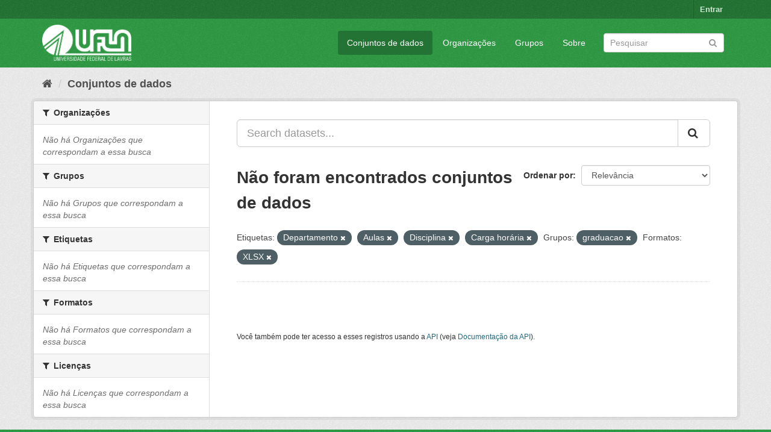

--- FILE ---
content_type: text/html; charset=utf-8
request_url: https://dados.ufla.br/dataset/?tags=Departamento&tags=Aulas&tags=Disciplina&groups=graduacao&res_format=XLSX&tags=Carga+hor%C3%A1ria
body_size: 5031
content:
<!DOCTYPE html>
<!--[if IE 9]> <html lang="pt_BR" class="ie9"> <![endif]-->
<!--[if gt IE 8]><!--> <html lang="pt_BR"> <!--<![endif]-->
  <head>
    <meta charset="utf-8" />
      <meta name="generator" content="ckan 2.9.0" />
      <meta name="viewport" content="width=device-width, initial-scale=1.0">
    <title>Conjunto de dados - Dados Abertos UFLA</title>

    
    
    <link rel="shortcut icon" href="/base/images/ufla.png" />
    
    
        
<!-- Snippet googleanalytics/snippets/googleanalytics_header.html start -->
<script type="text/javascript">
  (function(i,s,o,g,r,a,m){i['GoogleAnalyticsObject']=r;i[r]=i[r]||function(){
  (i[r].q=i[r].q||[]).push(arguments)},i[r].l=1*new Date();a=s.createElement(o),
  m=s.getElementsByTagName(o)[0];a.async=1;a.src=g;m.parentNode.insertBefore(a,m)
  })(window,document,'script','//www.google-analytics.com/analytics.js','ga');

  ga('create', 'UA-176698675-1', 'auto', {});
     
  ga('set', 'anonymizeIp', true);
  ga('send', 'pageview');
</script>
<!-- Snippet googleanalytics/snippets/googleanalytics_header.html end -->

    

      
      
      
      
    

    
      
      
    

    
    <link href="/webassets/base/98bf0889_green.css" rel="stylesheet"/>
    
  </head>

  
  <body data-site-root="https://dados.ufla.br/" data-locale-root="https://dados.ufla.br/" >

    
    <div class="hide"><a href="#content">Pular para o conteúdo</a></div>
  

  
     
<div class="account-masthead">
  <div class="container">
     
    <nav class="account not-authed" aria-label="Account">
      <ul class="list-unstyled">
        
        <li><a href="/user/login">Entrar</a></li>
         
      </ul>
    </nav>
     
  </div>
</div>

<header class="navbar navbar-static-top masthead">
    
  <div class="container">
    <div class="navbar-right">
      <button data-target="#main-navigation-toggle" data-toggle="collapse" class="navbar-toggle collapsed" type="button">
        <span class="fa fa-bars"></span>
      </button>
    </div>
    <hgroup class="header-image navbar-left">
       
      <a class="logo" href="/"><img src="https://dados.ufla.br/uploads/admin/2020-10-21-184625.673410logo-branco-4.png" alt="Dados Abertos UFLA" title="Dados Abertos UFLA" /></a>
       
    </hgroup>

    <div class="collapse navbar-collapse" id="main-navigation-toggle">
      
      <nav class="section navigation">
        <ul class="nav nav-pills">
            
		<li class="active"><a href="/dataset/">Conjuntos de dados</a></li><li><a href="/organization/">Organizações</a></li><li><a href="/group/">Grupos</a></li><li><a href="/about">Sobre</a></li>
	    
        </ul>
      </nav>
       
      <form class="section site-search simple-input" action="/dataset/" method="get">
        <div class="field">
          <label for="field-sitewide-search">Buscar conjunto de dados</label>
          <input id="field-sitewide-search" type="text" class="form-control" name="q" placeholder="Pesquisar" aria-label="Search datasets"/>
          <button class="btn-search" type="submit" aria-label="Submit"><i class="fa fa-search"></i></button>
        </div>
      </form>
      
    </div>
  </div>
</header>

  
    <div class="main">
      <div id="content" class="container">
        
          
            <div class="flash-messages">
              
                
              
            </div>
          

          
            <div class="toolbar" role="navigation" aria-label="Breadcrumb">
              
                
                  <ol class="breadcrumb">
                    
<!-- Snippet snippets/home_breadcrumb_item.html start -->

<li class="home"><a href="/" aria-label="Início"><i class="fa fa-home"></i><span> Início</span></a></li>
<!-- Snippet snippets/home_breadcrumb_item.html end -->

                    
  <li class="active"><a href="/dataset/">Conjuntos de dados</a></li>

                  </ol>
                
              
            </div>
          

          <div class="row wrapper">
            
            
            

            
              <aside class="secondary col-sm-3">
                
                
  <div class="filters">
    <div>
      
        
<!-- Snippet snippets/facet_list.html start -->


    
    
	
	    
	    
		<section class="module module-narrow module-shallow">
		    
			<h2 class="module-heading">
			    <i class="fa fa-filter"></i>
			    
			    Organizações
			</h2>
		    
		    
			
			    
				<p class="module-content empty">Não há Organizações que correspondam a essa busca</p>
			    
			
		    
		</section>
	    
	
    

<!-- Snippet snippets/facet_list.html end -->

      
        
<!-- Snippet snippets/facet_list.html start -->


    
    
	
	    
	    
		<section class="module module-narrow module-shallow">
		    
			<h2 class="module-heading">
			    <i class="fa fa-filter"></i>
			    
			    Grupos
			</h2>
		    
		    
			
			    
				<p class="module-content empty">Não há Grupos que correspondam a essa busca</p>
			    
			
		    
		</section>
	    
	
    

<!-- Snippet snippets/facet_list.html end -->

      
        
<!-- Snippet snippets/facet_list.html start -->


    
    
	
	    
	    
		<section class="module module-narrow module-shallow">
		    
			<h2 class="module-heading">
			    <i class="fa fa-filter"></i>
			    
			    Etiquetas
			</h2>
		    
		    
			
			    
				<p class="module-content empty">Não há Etiquetas que correspondam a essa busca</p>
			    
			
		    
		</section>
	    
	
    

<!-- Snippet snippets/facet_list.html end -->

      
        
<!-- Snippet snippets/facet_list.html start -->


    
    
	
	    
	    
		<section class="module module-narrow module-shallow">
		    
			<h2 class="module-heading">
			    <i class="fa fa-filter"></i>
			    
			    Formatos
			</h2>
		    
		    
			
			    
				<p class="module-content empty">Não há Formatos que correspondam a essa busca</p>
			    
			
		    
		</section>
	    
	
    

<!-- Snippet snippets/facet_list.html end -->

      
        
<!-- Snippet snippets/facet_list.html start -->


    
    
	
	    
	    
		<section class="module module-narrow module-shallow">
		    
			<h2 class="module-heading">
			    <i class="fa fa-filter"></i>
			    
			    Licenças
			</h2>
		    
		    
			
			    
				<p class="module-content empty">Não há Licenças que correspondam a essa busca</p>
			    
			
		    
		</section>
	    
	
    

<!-- Snippet snippets/facet_list.html end -->

      
    </div>
    <a class="close no-text hide-filters"><i class="fa fa-times-circle"></i><span class="text">close</span></a>
  </div>

              </aside>
            

            
              <div class="primary col-sm-9 col-xs-12" role="main">
                
                
  <section class="module">
    <div class="module-content">
      
        
      
      
        
        
        
<!-- Snippet snippets/search_form.html start -->








<form id="dataset-search-form" class="search-form" method="get" data-module="select-switch">

  
    <div class="input-group search-input-group">
      <input aria-label="Search datasets..." id="field-giant-search" type="text" class="form-control input-lg" name="q" value="" autocomplete="off" placeholder="Search datasets...">
      
      <span class="input-group-btn">
        <button class="btn btn-default btn-lg" type="submit" value="search" aria-label="Submit">
          <i class="fa fa-search"></i>
        </button>
      </span>
      
    </div>
  

  
    <span>
  
  

  
  
  
  <input type="hidden" name="tags" value="Departamento" />
  
  
  
  
  
  <input type="hidden" name="tags" value="Aulas" />
  
  
  
  
  
  <input type="hidden" name="tags" value="Disciplina" />
  
  
  
  
  
  <input type="hidden" name="tags" value="Carga horária" />
  
  
  
  
  
  <input type="hidden" name="groups" value="graduacao" />
  
  
  
  
  
  <input type="hidden" name="res_format" value="XLSX" />
  
  
  
  </span>
  

  
    
      <div class="form-select form-group control-order-by">
        <label for="field-order-by">Ordenar por</label>
        <select id="field-order-by" name="sort" class="form-control">
          
            
              <option value="score desc, metadata_modified desc" selected="selected">Relevância</option>
            
          
            
              <option value="title_string asc">Nome Crescente</option>
            
          
            
              <option value="title_string desc">Nome Descrescente</option>
            
          
            
              <option value="metadata_modified desc">Modificada pela última vez</option>
            
          
            
          
        </select>
        
        <button class="btn btn-default js-hide" type="submit">Ir</button>
        
      </div>
    
  

  
    
      <h1>
<!-- Snippet snippets/search_result_text.html start -->


  
  
  
  

Não foram encontrados conjuntos de dados
<!-- Snippet snippets/search_result_text.html end -->
</h1>
    
  

  
    
      <p class="filter-list">
        
          
          <span class="facet">Etiquetas:</span>
          
            <span class="filtered pill">Departamento
              <a href="/dataset/?tags=Aulas&amp;tags=Disciplina&amp;tags=Carga+hor%C3%A1ria&amp;groups=graduacao&amp;res_format=XLSX" class="remove" title="Remover"><i class="fa fa-times"></i></a>
            </span>
          
            <span class="filtered pill">Aulas
              <a href="/dataset/?tags=Departamento&amp;tags=Disciplina&amp;tags=Carga+hor%C3%A1ria&amp;groups=graduacao&amp;res_format=XLSX" class="remove" title="Remover"><i class="fa fa-times"></i></a>
            </span>
          
            <span class="filtered pill">Disciplina
              <a href="/dataset/?tags=Departamento&amp;tags=Aulas&amp;tags=Carga+hor%C3%A1ria&amp;groups=graduacao&amp;res_format=XLSX" class="remove" title="Remover"><i class="fa fa-times"></i></a>
            </span>
          
            <span class="filtered pill">Carga horária
              <a href="/dataset/?tags=Departamento&amp;tags=Aulas&amp;tags=Disciplina&amp;groups=graduacao&amp;res_format=XLSX" class="remove" title="Remover"><i class="fa fa-times"></i></a>
            </span>
          
        
          
          <span class="facet">Grupos:</span>
          
            <span class="filtered pill">graduacao
              <a href="/dataset/?tags=Departamento&amp;tags=Aulas&amp;tags=Disciplina&amp;tags=Carga+hor%C3%A1ria&amp;res_format=XLSX" class="remove" title="Remover"><i class="fa fa-times"></i></a>
            </span>
          
        
          
          <span class="facet">Formatos:</span>
          
            <span class="filtered pill">XLSX
              <a href="/dataset/?tags=Departamento&amp;tags=Aulas&amp;tags=Disciplina&amp;tags=Carga+hor%C3%A1ria&amp;groups=graduacao" class="remove" title="Remover"><i class="fa fa-times"></i></a>
            </span>
          
        
      </p>
      <a class="show-filters btn btn-default">Filtrar Resultados</a>
    
  

</form>




<!-- Snippet snippets/search_form.html end -->

      
      
        
<!-- Snippet snippets/package_list.html start -->


  

<!-- Snippet snippets/package_list.html end -->

      
    </div>

    
      
    
  </section>

  
    <section class="module">
      <div class="module-content">
        
          <small>
            
            
            
           Você também pode ter acesso a esses registros usando a <a href="/api/3">API</a> (veja <a href="http://docs.ckan.org/en/2.9/api/">Documentação da API</a>). 
          </small>
        
      </div>
    </section>
  

              </div>
            
          </div>
        
      </div>
    </div>
  
    <footer class="site-footer">
  <div class="container">
    
    <div class="row">
      <div class="col-md-8 footer-links">
        
          <ul class="list-unstyled">
            
              <li><a href="/about">Sobre Dados Abertos UFLA</a></li>
            
          </ul>
          <ul class="list-unstyled">
            
              
              <li><a href="http://docs.ckan.org/en/2.9/api/">API do CKAN</a></li>
              <li><a href="http://www.ckan.org/">Associação CKAN</a></li>
              <li><a href="http://www.opendefinition.org/okd/"><img src="/base/images/od_80x15_blue.png" alt="Open Data"></a></li>
            
          </ul>
        
      </div>
      <div class="col-md-4 attribution">
        
          <p><strong>Impulsionado por</strong> <a class="hide-text ckan-footer-logo" href="http://ckan.org">CKAN</a></p>
        
        
          
<!-- Snippet snippets/language_selector.html start -->

<form class="form-inline form-select lang-select" action="/util/redirect" data-module="select-switch" method="POST">
  <label for="field-lang-select">Idioma</label>
  <select id="field-lang-select" name="url" data-module="autocomplete" data-module-dropdown-class="lang-dropdown" data-module-container-class="lang-container">
    
      <option value="/pt_BR/dataset/?tags=Departamento&amp;tags=Aulas&amp;tags=Disciplina&amp;groups=graduacao&amp;res_format=XLSX&amp;tags=Carga+hor%C3%A1ria" selected="selected">
        português (Brasil)
      </option>
    
      <option value="/en/dataset/?tags=Departamento&amp;tags=Aulas&amp;tags=Disciplina&amp;groups=graduacao&amp;res_format=XLSX&amp;tags=Carga+hor%C3%A1ria" >
        English
      </option>
    
      <option value="/ja/dataset/?tags=Departamento&amp;tags=Aulas&amp;tags=Disciplina&amp;groups=graduacao&amp;res_format=XLSX&amp;tags=Carga+hor%C3%A1ria" >
        日本語
      </option>
    
      <option value="/it/dataset/?tags=Departamento&amp;tags=Aulas&amp;tags=Disciplina&amp;groups=graduacao&amp;res_format=XLSX&amp;tags=Carga+hor%C3%A1ria" >
        italiano
      </option>
    
      <option value="/cs_CZ/dataset/?tags=Departamento&amp;tags=Aulas&amp;tags=Disciplina&amp;groups=graduacao&amp;res_format=XLSX&amp;tags=Carga+hor%C3%A1ria" >
        čeština (Česko)
      </option>
    
      <option value="/ca/dataset/?tags=Departamento&amp;tags=Aulas&amp;tags=Disciplina&amp;groups=graduacao&amp;res_format=XLSX&amp;tags=Carga+hor%C3%A1ria" >
        català
      </option>
    
      <option value="/es/dataset/?tags=Departamento&amp;tags=Aulas&amp;tags=Disciplina&amp;groups=graduacao&amp;res_format=XLSX&amp;tags=Carga+hor%C3%A1ria" >
        español
      </option>
    
      <option value="/fr/dataset/?tags=Departamento&amp;tags=Aulas&amp;tags=Disciplina&amp;groups=graduacao&amp;res_format=XLSX&amp;tags=Carga+hor%C3%A1ria" >
        français
      </option>
    
      <option value="/el/dataset/?tags=Departamento&amp;tags=Aulas&amp;tags=Disciplina&amp;groups=graduacao&amp;res_format=XLSX&amp;tags=Carga+hor%C3%A1ria" >
        Ελληνικά
      </option>
    
      <option value="/sv/dataset/?tags=Departamento&amp;tags=Aulas&amp;tags=Disciplina&amp;groups=graduacao&amp;res_format=XLSX&amp;tags=Carga+hor%C3%A1ria" >
        svenska
      </option>
    
      <option value="/sr/dataset/?tags=Departamento&amp;tags=Aulas&amp;tags=Disciplina&amp;groups=graduacao&amp;res_format=XLSX&amp;tags=Carga+hor%C3%A1ria" >
        српски
      </option>
    
      <option value="/no/dataset/?tags=Departamento&amp;tags=Aulas&amp;tags=Disciplina&amp;groups=graduacao&amp;res_format=XLSX&amp;tags=Carga+hor%C3%A1ria" >
        norsk bokmål (Norge)
      </option>
    
      <option value="/sk/dataset/?tags=Departamento&amp;tags=Aulas&amp;tags=Disciplina&amp;groups=graduacao&amp;res_format=XLSX&amp;tags=Carga+hor%C3%A1ria" >
        slovenčina
      </option>
    
      <option value="/fi/dataset/?tags=Departamento&amp;tags=Aulas&amp;tags=Disciplina&amp;groups=graduacao&amp;res_format=XLSX&amp;tags=Carga+hor%C3%A1ria" >
        suomi
      </option>
    
      <option value="/ru/dataset/?tags=Departamento&amp;tags=Aulas&amp;tags=Disciplina&amp;groups=graduacao&amp;res_format=XLSX&amp;tags=Carga+hor%C3%A1ria" >
        русский
      </option>
    
      <option value="/de/dataset/?tags=Departamento&amp;tags=Aulas&amp;tags=Disciplina&amp;groups=graduacao&amp;res_format=XLSX&amp;tags=Carga+hor%C3%A1ria" >
        Deutsch
      </option>
    
      <option value="/pl/dataset/?tags=Departamento&amp;tags=Aulas&amp;tags=Disciplina&amp;groups=graduacao&amp;res_format=XLSX&amp;tags=Carga+hor%C3%A1ria" >
        polski
      </option>
    
      <option value="/nl/dataset/?tags=Departamento&amp;tags=Aulas&amp;tags=Disciplina&amp;groups=graduacao&amp;res_format=XLSX&amp;tags=Carga+hor%C3%A1ria" >
        Nederlands
      </option>
    
      <option value="/bg/dataset/?tags=Departamento&amp;tags=Aulas&amp;tags=Disciplina&amp;groups=graduacao&amp;res_format=XLSX&amp;tags=Carga+hor%C3%A1ria" >
        български
      </option>
    
      <option value="/ko_KR/dataset/?tags=Departamento&amp;tags=Aulas&amp;tags=Disciplina&amp;groups=graduacao&amp;res_format=XLSX&amp;tags=Carga+hor%C3%A1ria" >
        한국어 (대한민국)
      </option>
    
      <option value="/hu/dataset/?tags=Departamento&amp;tags=Aulas&amp;tags=Disciplina&amp;groups=graduacao&amp;res_format=XLSX&amp;tags=Carga+hor%C3%A1ria" >
        magyar
      </option>
    
      <option value="/sl/dataset/?tags=Departamento&amp;tags=Aulas&amp;tags=Disciplina&amp;groups=graduacao&amp;res_format=XLSX&amp;tags=Carga+hor%C3%A1ria" >
        slovenščina
      </option>
    
      <option value="/lv/dataset/?tags=Departamento&amp;tags=Aulas&amp;tags=Disciplina&amp;groups=graduacao&amp;res_format=XLSX&amp;tags=Carga+hor%C3%A1ria" >
        latviešu
      </option>
    
      <option value="/th/dataset/?tags=Departamento&amp;tags=Aulas&amp;tags=Disciplina&amp;groups=graduacao&amp;res_format=XLSX&amp;tags=Carga+hor%C3%A1ria" >
        ไทย
      </option>
    
      <option value="/uk/dataset/?tags=Departamento&amp;tags=Aulas&amp;tags=Disciplina&amp;groups=graduacao&amp;res_format=XLSX&amp;tags=Carga+hor%C3%A1ria" >
        українська
      </option>
    
      <option value="/id/dataset/?tags=Departamento&amp;tags=Aulas&amp;tags=Disciplina&amp;groups=graduacao&amp;res_format=XLSX&amp;tags=Carga+hor%C3%A1ria" >
        Indonesia
      </option>
    
      <option value="/fa_IR/dataset/?tags=Departamento&amp;tags=Aulas&amp;tags=Disciplina&amp;groups=graduacao&amp;res_format=XLSX&amp;tags=Carga+hor%C3%A1ria" >
        فارسی (ایران)
      </option>
    
      <option value="/he/dataset/?tags=Departamento&amp;tags=Aulas&amp;tags=Disciplina&amp;groups=graduacao&amp;res_format=XLSX&amp;tags=Carga+hor%C3%A1ria" >
        עברית
      </option>
    
      <option value="/sr_Latn/dataset/?tags=Departamento&amp;tags=Aulas&amp;tags=Disciplina&amp;groups=graduacao&amp;res_format=XLSX&amp;tags=Carga+hor%C3%A1ria" >
        srpski (latinica)
      </option>
    
      <option value="/en_AU/dataset/?tags=Departamento&amp;tags=Aulas&amp;tags=Disciplina&amp;groups=graduacao&amp;res_format=XLSX&amp;tags=Carga+hor%C3%A1ria" >
        English (Australia)
      </option>
    
      <option value="/km/dataset/?tags=Departamento&amp;tags=Aulas&amp;tags=Disciplina&amp;groups=graduacao&amp;res_format=XLSX&amp;tags=Carga+hor%C3%A1ria" >
        ខ្មែរ
      </option>
    
      <option value="/am/dataset/?tags=Departamento&amp;tags=Aulas&amp;tags=Disciplina&amp;groups=graduacao&amp;res_format=XLSX&amp;tags=Carga+hor%C3%A1ria" >
        አማርኛ
      </option>
    
      <option value="/sq/dataset/?tags=Departamento&amp;tags=Aulas&amp;tags=Disciplina&amp;groups=graduacao&amp;res_format=XLSX&amp;tags=Carga+hor%C3%A1ria" >
        shqip
      </option>
    
      <option value="/da_DK/dataset/?tags=Departamento&amp;tags=Aulas&amp;tags=Disciplina&amp;groups=graduacao&amp;res_format=XLSX&amp;tags=Carga+hor%C3%A1ria" >
        dansk (Danmark)
      </option>
    
      <option value="/zh_CN/dataset/?tags=Departamento&amp;tags=Aulas&amp;tags=Disciplina&amp;groups=graduacao&amp;res_format=XLSX&amp;tags=Carga+hor%C3%A1ria" >
        中文 (简体, 中国)
      </option>
    
      <option value="/vi/dataset/?tags=Departamento&amp;tags=Aulas&amp;tags=Disciplina&amp;groups=graduacao&amp;res_format=XLSX&amp;tags=Carga+hor%C3%A1ria" >
        Tiếng Việt
      </option>
    
      <option value="/pt_PT/dataset/?tags=Departamento&amp;tags=Aulas&amp;tags=Disciplina&amp;groups=graduacao&amp;res_format=XLSX&amp;tags=Carga+hor%C3%A1ria" >
        português (Portugal)
      </option>
    
      <option value="/mn_MN/dataset/?tags=Departamento&amp;tags=Aulas&amp;tags=Disciplina&amp;groups=graduacao&amp;res_format=XLSX&amp;tags=Carga+hor%C3%A1ria" >
        монгол (Монгол)
      </option>
    
      <option value="/ro/dataset/?tags=Departamento&amp;tags=Aulas&amp;tags=Disciplina&amp;groups=graduacao&amp;res_format=XLSX&amp;tags=Carga+hor%C3%A1ria" >
        română
      </option>
    
      <option value="/gl/dataset/?tags=Departamento&amp;tags=Aulas&amp;tags=Disciplina&amp;groups=graduacao&amp;res_format=XLSX&amp;tags=Carga+hor%C3%A1ria" >
        galego
      </option>
    
      <option value="/tr/dataset/?tags=Departamento&amp;tags=Aulas&amp;tags=Disciplina&amp;groups=graduacao&amp;res_format=XLSX&amp;tags=Carga+hor%C3%A1ria" >
        Türkçe
      </option>
    
      <option value="/lt/dataset/?tags=Departamento&amp;tags=Aulas&amp;tags=Disciplina&amp;groups=graduacao&amp;res_format=XLSX&amp;tags=Carga+hor%C3%A1ria" >
        lietuvių
      </option>
    
      <option value="/tl/dataset/?tags=Departamento&amp;tags=Aulas&amp;tags=Disciplina&amp;groups=graduacao&amp;res_format=XLSX&amp;tags=Carga+hor%C3%A1ria" >
        Filipino (Pilipinas)
      </option>
    
      <option value="/ne/dataset/?tags=Departamento&amp;tags=Aulas&amp;tags=Disciplina&amp;groups=graduacao&amp;res_format=XLSX&amp;tags=Carga+hor%C3%A1ria" >
        नेपाली
      </option>
    
      <option value="/zh_TW/dataset/?tags=Departamento&amp;tags=Aulas&amp;tags=Disciplina&amp;groups=graduacao&amp;res_format=XLSX&amp;tags=Carga+hor%C3%A1ria" >
        中文 (繁體, 台灣)
      </option>
    
      <option value="/ar/dataset/?tags=Departamento&amp;tags=Aulas&amp;tags=Disciplina&amp;groups=graduacao&amp;res_format=XLSX&amp;tags=Carga+hor%C3%A1ria" >
        العربية
      </option>
    
      <option value="/uk_UA/dataset/?tags=Departamento&amp;tags=Aulas&amp;tags=Disciplina&amp;groups=graduacao&amp;res_format=XLSX&amp;tags=Carga+hor%C3%A1ria" >
        українська (Україна)
      </option>
    
      <option value="/es_AR/dataset/?tags=Departamento&amp;tags=Aulas&amp;tags=Disciplina&amp;groups=graduacao&amp;res_format=XLSX&amp;tags=Carga+hor%C3%A1ria" >
        español (Argentina)
      </option>
    
      <option value="/is/dataset/?tags=Departamento&amp;tags=Aulas&amp;tags=Disciplina&amp;groups=graduacao&amp;res_format=XLSX&amp;tags=Carga+hor%C3%A1ria" >
        íslenska
      </option>
    
      <option value="/mk/dataset/?tags=Departamento&amp;tags=Aulas&amp;tags=Disciplina&amp;groups=graduacao&amp;res_format=XLSX&amp;tags=Carga+hor%C3%A1ria" >
        македонски
      </option>
    
      <option value="/hr/dataset/?tags=Departamento&amp;tags=Aulas&amp;tags=Disciplina&amp;groups=graduacao&amp;res_format=XLSX&amp;tags=Carga+hor%C3%A1ria" >
        hrvatski
      </option>
    
      <option value="/eu/dataset/?tags=Departamento&amp;tags=Aulas&amp;tags=Disciplina&amp;groups=graduacao&amp;res_format=XLSX&amp;tags=Carga+hor%C3%A1ria" >
        euskara
      </option>
    
  </select>
  <button class="btn btn-default js-hide" type="submit">Ir</button>
</form>
<!-- Snippet snippets/language_selector.html end -->

        
      </div>
    </div>
    
  </div>

  
    
  
</footer>
  
  
  
  
  
    
    
    
        
        
        <div class="js-hide" data-module="google-analytics"
             data-module-googleanalytics_resource_prefix="">
        </div>
    


      

    
    
    <link href="/webassets/vendor/f3b8236b_select2.css" rel="stylesheet"/>
<link href="/webassets/vendor/0b01aef1_font-awesome.css" rel="stylesheet"/>
    <script src="/webassets/vendor/d8ae4bed_jquery.js" type="text/javascript"></script>
<script src="/webassets/vendor/ab26884f_vendor.js" type="text/javascript"></script>
<script src="/webassets/vendor/580fa18d_bootstrap.js" type="text/javascript"></script>
<script src="/webassets/base/5f5a82bb_main.js" type="text/javascript"></script>
<script src="/webassets/base/b836e8ea_ckan.js" type="text/javascript"></script>
<script src="/webassets/ckanext-googleanalytics/event_tracking.js?2cf0c834" type="text/javascript"></script>
  </body>
</html>